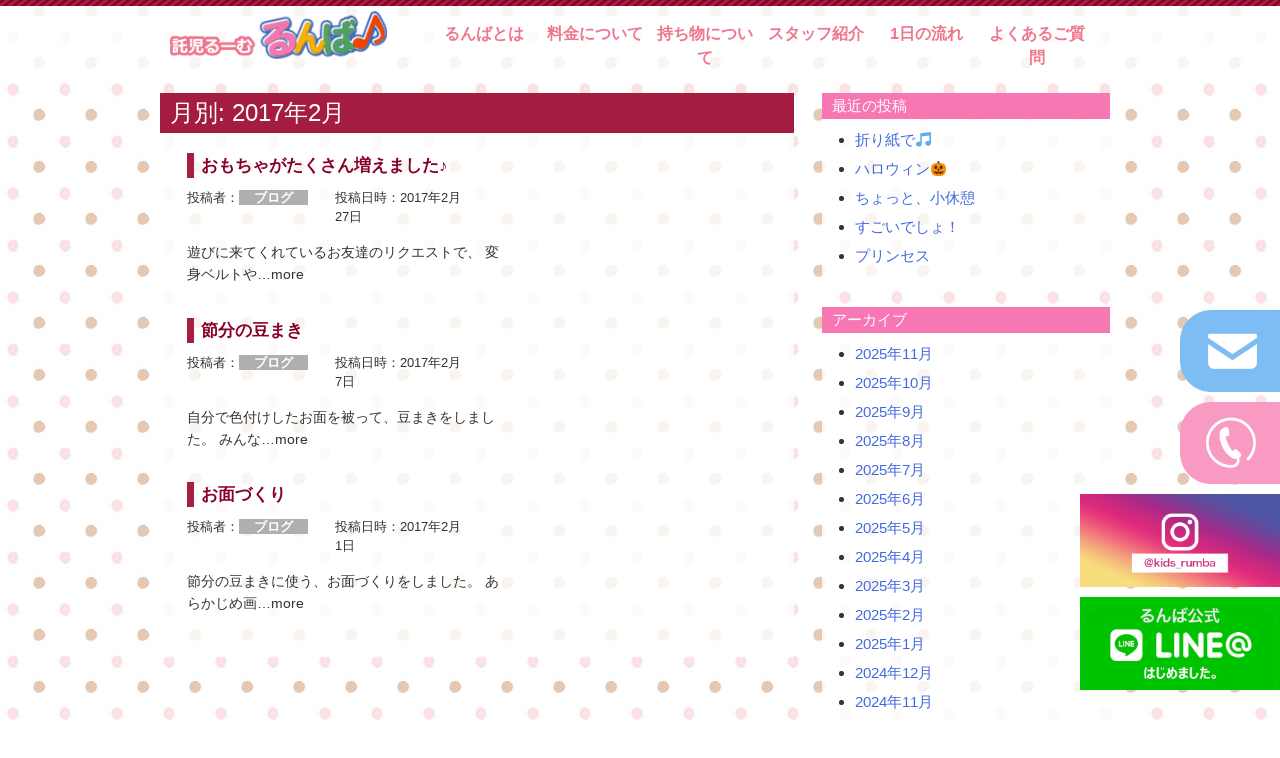

--- FILE ---
content_type: text/html; charset=UTF-8
request_url: https://rumba24h.com/2017/02/
body_size: 5758
content:
<!doctype html>
<html lang="ja">
<head>
	<meta charset="UTF-8">
	<meta name="viewport" content="width=device-width, initial-scale=1">
	<link rel="profile" href="http://gmpg.org/xfn/11">

	<title>月別: 2017年2月 - 名古屋、中区・錦の託児所託児るーむ「るんば」</title>
<meta name="description" content="" />
<link rel="canonical" href="https://rumba24h.com/2017/02/" />
<script type="application/ld+json">{"@context" : "https://schema.org","@type" : "Organization","name" : "\u8a17\u5150\u30eb\u30fc\u30e0 \u308b\u3093\u3070","url" : "https:\/\/rumba24h.com","contactPoint": [{
				"@type": "ContactPoint",
				"telephone": "+81522038580",
				"contactType": "customer support",
				"contactOption": "TollFree"
			}]}</script>
<meta property="og:url" content="https://rumba24h.com/2017/02/" />
<meta property="og:site_name" content="名古屋、中区・錦の託児所託児るーむ「るんば」" />
<meta property="og:locale" content="ja" />
<meta property="og:type" content="object" />
<meta property="og:title" content="月別: 2017年2月 - 名古屋、中区・錦の託児所託児るーむ「るんば」" />
<meta property="og:description" content="遊びに来てくれているお友達のリクエストで、 変身ベルトや...more" />
<link rel='dns-prefetch' href='//s.w.org' />
<link rel="alternate" type="application/rss+xml" title="名古屋、中区・錦の託児所託児るーむ「るんば」 &raquo; フィード" href="https://rumba24h.com/feed/" />
<link rel="alternate" type="application/rss+xml" title="名古屋、中区・錦の託児所託児るーむ「るんば」 &raquo; コメントフィード" href="https://rumba24h.com/comments/feed/" />
		<script type="text/javascript">
			window._wpemojiSettings = {"baseUrl":"https:\/\/s.w.org\/images\/core\/emoji\/11\/72x72\/","ext":".png","svgUrl":"https:\/\/s.w.org\/images\/core\/emoji\/11\/svg\/","svgExt":".svg","source":{"concatemoji":"https:\/\/rumba24h.com\/wp-includes\/js\/wp-emoji-release.min.js?ver=287e4133025935b12bfe12b75e9898e2"}};
			!function(e,a,t){var n,r,o,i=a.createElement("canvas"),p=i.getContext&&i.getContext("2d");function s(e,t){var a=String.fromCharCode;p.clearRect(0,0,i.width,i.height),p.fillText(a.apply(this,e),0,0);e=i.toDataURL();return p.clearRect(0,0,i.width,i.height),p.fillText(a.apply(this,t),0,0),e===i.toDataURL()}function c(e){var t=a.createElement("script");t.src=e,t.defer=t.type="text/javascript",a.getElementsByTagName("head")[0].appendChild(t)}for(o=Array("flag","emoji"),t.supports={everything:!0,everythingExceptFlag:!0},r=0;r<o.length;r++)t.supports[o[r]]=function(e){if(!p||!p.fillText)return!1;switch(p.textBaseline="top",p.font="600 32px Arial",e){case"flag":return s([55356,56826,55356,56819],[55356,56826,8203,55356,56819])?!1:!s([55356,57332,56128,56423,56128,56418,56128,56421,56128,56430,56128,56423,56128,56447],[55356,57332,8203,56128,56423,8203,56128,56418,8203,56128,56421,8203,56128,56430,8203,56128,56423,8203,56128,56447]);case"emoji":return!s([55358,56760,9792,65039],[55358,56760,8203,9792,65039])}return!1}(o[r]),t.supports.everything=t.supports.everything&&t.supports[o[r]],"flag"!==o[r]&&(t.supports.everythingExceptFlag=t.supports.everythingExceptFlag&&t.supports[o[r]]);t.supports.everythingExceptFlag=t.supports.everythingExceptFlag&&!t.supports.flag,t.DOMReady=!1,t.readyCallback=function(){t.DOMReady=!0},t.supports.everything||(n=function(){t.readyCallback()},a.addEventListener?(a.addEventListener("DOMContentLoaded",n,!1),e.addEventListener("load",n,!1)):(e.attachEvent("onload",n),a.attachEvent("onreadystatechange",function(){"complete"===a.readyState&&t.readyCallback()})),(n=t.source||{}).concatemoji?c(n.concatemoji):n.wpemoji&&n.twemoji&&(c(n.twemoji),c(n.wpemoji)))}(window,document,window._wpemojiSettings);
		</script>
		<style type="text/css">
img.wp-smiley,
img.emoji {
	display: inline !important;
	border: none !important;
	box-shadow: none !important;
	height: 1em !important;
	width: 1em !important;
	margin: 0 .07em !important;
	vertical-align: -0.1em !important;
	background: none !important;
	padding: 0 !important;
}
</style>
<link rel='stylesheet' id='responsive-lightbox-swipebox-css'  href='https://rumba24h.com/wp-content/plugins/responsive-lightbox/assets/swipebox/css/swipebox.min.css?ver=1.7.2' type='text/css' media='all' />
<link rel='stylesheet' id='osen-style-css'  href='https://rumba24h.com/wp-content/themes/osen/style.css?ver=287e4133025935b12bfe12b75e9898e2' type='text/css' media='all' />
<script type='text/javascript' src='https://rumba24h.com/wp-includes/js/jquery/jquery.js?ver=1.12.4'></script>
<script type='text/javascript' src='https://rumba24h.com/wp-includes/js/jquery/jquery-migrate.min.js?ver=1.4.1'></script>
<script type='text/javascript' src='https://rumba24h.com/wp-content/plugins/responsive-lightbox/assets/swipebox/js/jquery.swipebox.min.js?ver=1.7.2'></script>
<script type='text/javascript'>
/* <![CDATA[ */
var rlArgs = {"script":"swipebox","selector":"lightbox","customEvents":"","activeGalleries":"1","animation":"1","hideCloseButtonOnMobile":"0","removeBarsOnMobile":"0","hideBars":"1","hideBarsDelay":"5000","videoMaxWidth":"1080","useSVG":"1","loopAtEnd":"1","woocommerce_gallery":"0"};
/* ]]> */
</script>
<script type='text/javascript' src='https://rumba24h.com/wp-content/plugins/responsive-lightbox/js/front.js?ver=1.7.2'></script>
<link rel='https://api.w.org/' href='https://rumba24h.com/wp-json/' />
<link rel="EditURI" type="application/rsd+xml" title="RSD" href="https://rumba24h.com/xmlrpc.php?rsd" />
<link rel="wlwmanifest" type="application/wlwmanifest+xml" href="https://rumba24h.com/wp-includes/wlwmanifest.xml" /> 

  <link rel="stylesheet" href="https://rumba24h.com/wp-content/themes/osen/css/common.css" type="text/css" media="all">
    <!-- Global site tag (gtag.js) - Google Analytics -->
<script async src="https://www.googletagmanager.com/gtag/js?id=UA-66726016-1"></script>
<script>
  window.dataLayer = window.dataLayer || [];
  function gtag(){dataLayer.push(arguments);}
  gtag('js', new Date());

  gtag('config', 'UA-66726016-1');
</script>
<script async src="https://knowledgetags.yextpages.net/embed?key=Tk-3UxnpwmHwuVV5plZJrG_tiO-qTpZ_BTHFuFUaG4GYo23xMb-mhK02SEYj8_Rz&account_id=S00053&entity_id=S00053-001" type="text/javascript"></script>

</head>

<body class="archive date wp-custom-logo hfeed">
<div id="page" class="site">
	<a class="skip-link screen-reader-text" href="#content">Skip to content</a>

	<header id="masthead" class="site-header">
    <div class="header-redline">
      <div class="content960">
      <!-- TODO 日本語・英語切り替え -->
      </div>
    </div>
		<div class="site-branding">
			<div class="content960">
        <div class="inblock-wrap clearfix">
          <div id="header-logo"><a href="https://rumba24h.com/" class="custom-logo-link" rel="home" itemprop="url"><img width="484" height="106" src="https://rumba24h.com/wp-content/uploads/2018/08/cropped-logo.png" class="custom-logo" alt="名古屋、中区・錦の託児所託児るーむ「るんば」" itemprop="logo" srcset="https://rumba24h.com/wp-content/uploads/2018/08/cropped-logo.png 484w, https://rumba24h.com/wp-content/uploads/2018/08/cropped-logo-300x66.png 300w" sizes="(max-width: 484px) 100vw, 484px" /></a></div>
          <button class="menu-toggle" aria-controls="primary-menu" aria-expanded="false"><i class="fa fa-bars"></i><span class="subte">メニュー</span></button>
          <div id="header-menu">
            <nav id="site-navigation" class="main-navigation">
              <div class="menu-menu-1-container"><ul id="primary-menu" class="menu"><li id="menu-item-24" class="menu-item menu-item-type-post_type menu-item-object-page menu-item-24"><a href="https://rumba24h.com/concept/">るんばとは</a></li>
<li id="menu-item-23" class="menu-item menu-item-type-post_type menu-item-object-page menu-item-23"><a href="https://rumba24h.com/price/">料金について</a></li>
<li id="menu-item-1664" class="menu-item menu-item-type-post_type menu-item-object-page menu-item-1664"><a href="https://rumba24h.com/first/">持ち物について</a></li>
<li id="menu-item-22" class="menu-item menu-item-type-post_type menu-item-object-page menu-item-22"><a href="https://rumba24h.com/staff/">スタッフ紹介</a></li>
<li id="menu-item-88" class="menu-item menu-item-type-post_type menu-item-object-page menu-item-88"><a href="https://rumba24h.com/flow/">1日の流れ</a></li>
<li id="menu-item-26" class="menu-item menu-item-type-post_type menu-item-object-page menu-item-26"><a href="https://rumba24h.com/faq/">よくあるご質問</a></li>
</ul></div>            </nav><!-- #site-navigation -->
          </div>
        </div>
      </div>
      
		</div>


	</header><!-- #masthead -->

	<div id="content" class="site-content">

	<div id="primary" class="content-area">
    <!-- 2カラムデザイン -->
    <div class="page-2col inblock-wrap content960">
      <main id="main" class="site-main">
  
        
        <header class="page-header">
          <h1 class="page-title">月別: 2017年2月</h1>        </header><!-- .page-header -->
  
        
<article id="post-1212" class="post-1212 post type-post status-publish format-standard has-post-thumbnail hentry category-blog">
	
    
        <div class="post-content">
      <header class="entry-header">
      <h2 class="entry-title"><a href="https://rumba24h.com/2017/02/27/%e3%81%8a%e3%82%82%e3%81%a1%e3%82%83%e3%81%8c%e3%81%9f%e3%81%8f%e3%81%95%e3%82%93%e5%a2%97%e3%81%88%e3%81%be%e3%81%97%e3%81%9f%e2%99%aa/" rel="bookmark">おもちゃがたくさん増えました♪</a></h2>      <div class="entry-meta">
        <div class="inblock-wrap">
                    <div class="post-category">投稿者：<span class="post-category-value post-category-15">ブログ</span></div>
          <div class="post-date">投稿日時：<span class="post-date-val">2017年2月27日</span></div>
        </div>
      </div><!-- .entry-meta -->
          </header><!-- .entry-header -->
  
    <div class="entry-content content-archive">
      <p>遊びに来てくれているお友達のリクエストで、 変身ベルトや<span class="more">&#8230;more</span></p>
    </div><!-- .entry-content -->
    
    <footer class="entry-footer">
    </footer><!-- .entry-footer -->
  </div>
</article><!-- #post-1212 -->

<article id="post-1207" class="post-1207 post type-post status-publish format-standard has-post-thumbnail hentry category-blog">
	
    
        <div class="post-content">
      <header class="entry-header">
      <h2 class="entry-title"><a href="https://rumba24h.com/2017/02/07/%e7%af%80%e5%88%86%e3%81%ae%e8%b1%86%e3%81%be%e3%81%8d-2/" rel="bookmark">節分の豆まき</a></h2>      <div class="entry-meta">
        <div class="inblock-wrap">
                    <div class="post-category">投稿者：<span class="post-category-value post-category-15">ブログ</span></div>
          <div class="post-date">投稿日時：<span class="post-date-val">2017年2月7日</span></div>
        </div>
      </div><!-- .entry-meta -->
          </header><!-- .entry-header -->
  
    <div class="entry-content content-archive">
      <p>自分で色付けしたお面を被って、豆まきをしました。 みんな<span class="more">&#8230;more</span></p>
    </div><!-- .entry-content -->
    
    <footer class="entry-footer">
    </footer><!-- .entry-footer -->
  </div>
</article><!-- #post-1207 -->

<article id="post-1200" class="post-1200 post type-post status-publish format-standard has-post-thumbnail hentry category-blog">
	
    
        <div class="post-content">
      <header class="entry-header">
      <h2 class="entry-title"><a href="https://rumba24h.com/2017/02/01/%e3%81%8a%e9%9d%a2%e3%81%a5%e3%81%8f%e3%82%8a/" rel="bookmark">お面づくり</a></h2>      <div class="entry-meta">
        <div class="inblock-wrap">
                    <div class="post-category">投稿者：<span class="post-category-value post-category-15">ブログ</span></div>
          <div class="post-date">投稿日時：<span class="post-date-val">2017年2月1日</span></div>
        </div>
      </div><!-- .entry-meta -->
          </header><!-- .entry-header -->
  
    <div class="entry-content content-archive">
      <p>節分の豆まきに使う、お面づくりをしました。 あらかじめ画<span class="more">&#8230;more</span></p>
    </div><!-- .entry-content -->
    
    <footer class="entry-footer">
    </footer><!-- .entry-footer -->
  </div>
</article><!-- #post-1200 -->
  
      </main><!-- #main -->
      
<aside id="secondary" class="widget-area">
			<section id="recent-posts-3" class="widget widget_recent_entries">		<h2 class="widget-title">最近の投稿</h2>		<ul>
											<li>
					<a href="https://rumba24h.com/2025/11/09/%e6%8a%98%e3%82%8a%e7%b4%99%e3%81%a7%f0%9f%8e%b5/">折り紙で&#x1f3b5;</a>
									</li>
											<li>
					<a href="https://rumba24h.com/2025/10/27/%e3%83%8f%e3%83%ad%e3%82%a6%e3%82%a3%e3%83%b3%f0%9f%8e%83/">ハロウィン&#x1f383;</a>
									</li>
											<li>
					<a href="https://rumba24h.com/2025/10/10/%e3%81%a1%e3%82%87%e3%81%a3%e3%81%a8%e3%80%81%e5%b0%8f%e4%bc%91%e6%86%a9/">ちょっと、小休憩</a>
									</li>
											<li>
					<a href="https://rumba24h.com/2025/09/29/__trashed-2/">すごいでしょ！</a>
									</li>
											<li>
					<a href="https://rumba24h.com/2025/09/26/%e3%83%97%e3%83%aa%e3%83%b3%e3%82%bb%e3%82%b9/">プリンセス</a>
									</li>
					</ul>
		</section><section id="archives-2" class="widget widget_archive"><h2 class="widget-title">アーカイブ</h2>		<ul>
			<li><a href='https://rumba24h.com/2025/11/'>2025年11月</a></li>
	<li><a href='https://rumba24h.com/2025/10/'>2025年10月</a></li>
	<li><a href='https://rumba24h.com/2025/09/'>2025年9月</a></li>
	<li><a href='https://rumba24h.com/2025/08/'>2025年8月</a></li>
	<li><a href='https://rumba24h.com/2025/07/'>2025年7月</a></li>
	<li><a href='https://rumba24h.com/2025/06/'>2025年6月</a></li>
	<li><a href='https://rumba24h.com/2025/05/'>2025年5月</a></li>
	<li><a href='https://rumba24h.com/2025/04/'>2025年4月</a></li>
	<li><a href='https://rumba24h.com/2025/03/'>2025年3月</a></li>
	<li><a href='https://rumba24h.com/2025/02/'>2025年2月</a></li>
	<li><a href='https://rumba24h.com/2025/01/'>2025年1月</a></li>
	<li><a href='https://rumba24h.com/2024/12/'>2024年12月</a></li>
	<li><a href='https://rumba24h.com/2024/11/'>2024年11月</a></li>
	<li><a href='https://rumba24h.com/2024/10/'>2024年10月</a></li>
	<li><a href='https://rumba24h.com/2024/09/'>2024年9月</a></li>
	<li><a href='https://rumba24h.com/2024/08/'>2024年8月</a></li>
	<li><a href='https://rumba24h.com/2024/07/'>2024年7月</a></li>
	<li><a href='https://rumba24h.com/2024/06/'>2024年6月</a></li>
	<li><a href='https://rumba24h.com/2024/05/'>2024年5月</a></li>
	<li><a href='https://rumba24h.com/2024/04/'>2024年4月</a></li>
	<li><a href='https://rumba24h.com/2024/03/'>2024年3月</a></li>
	<li><a href='https://rumba24h.com/2024/02/'>2024年2月</a></li>
	<li><a href='https://rumba24h.com/2024/01/'>2024年1月</a></li>
	<li><a href='https://rumba24h.com/2023/12/'>2023年12月</a></li>
	<li><a href='https://rumba24h.com/2023/11/'>2023年11月</a></li>
	<li><a href='https://rumba24h.com/2023/09/'>2023年9月</a></li>
	<li><a href='https://rumba24h.com/2023/08/'>2023年8月</a></li>
	<li><a href='https://rumba24h.com/2023/07/'>2023年7月</a></li>
	<li><a href='https://rumba24h.com/2023/06/'>2023年6月</a></li>
	<li><a href='https://rumba24h.com/2023/05/'>2023年5月</a></li>
	<li><a href='https://rumba24h.com/2023/04/'>2023年4月</a></li>
	<li><a href='https://rumba24h.com/2023/03/'>2023年3月</a></li>
	<li><a href='https://rumba24h.com/2023/02/'>2023年2月</a></li>
	<li><a href='https://rumba24h.com/2022/12/'>2022年12月</a></li>
	<li><a href='https://rumba24h.com/2022/11/'>2022年11月</a></li>
	<li><a href='https://rumba24h.com/2022/10/'>2022年10月</a></li>
	<li><a href='https://rumba24h.com/2022/09/'>2022年9月</a></li>
	<li><a href='https://rumba24h.com/2022/08/'>2022年8月</a></li>
	<li><a href='https://rumba24h.com/2022/07/'>2022年7月</a></li>
	<li><a href='https://rumba24h.com/2022/06/'>2022年6月</a></li>
	<li><a href='https://rumba24h.com/2022/05/'>2022年5月</a></li>
	<li><a href='https://rumba24h.com/2022/04/'>2022年4月</a></li>
	<li><a href='https://rumba24h.com/2022/03/'>2022年3月</a></li>
	<li><a href='https://rumba24h.com/2022/02/'>2022年2月</a></li>
	<li><a href='https://rumba24h.com/2022/01/'>2022年1月</a></li>
	<li><a href='https://rumba24h.com/2021/12/'>2021年12月</a></li>
	<li><a href='https://rumba24h.com/2021/11/'>2021年11月</a></li>
	<li><a href='https://rumba24h.com/2021/10/'>2021年10月</a></li>
	<li><a href='https://rumba24h.com/2021/09/'>2021年9月</a></li>
	<li><a href='https://rumba24h.com/2021/08/'>2021年8月</a></li>
	<li><a href='https://rumba24h.com/2021/07/'>2021年7月</a></li>
	<li><a href='https://rumba24h.com/2021/06/'>2021年6月</a></li>
	<li><a href='https://rumba24h.com/2021/05/'>2021年5月</a></li>
	<li><a href='https://rumba24h.com/2021/04/'>2021年4月</a></li>
	<li><a href='https://rumba24h.com/2021/03/'>2021年3月</a></li>
	<li><a href='https://rumba24h.com/2021/02/'>2021年2月</a></li>
	<li><a href='https://rumba24h.com/2021/01/'>2021年1月</a></li>
	<li><a href='https://rumba24h.com/2020/12/'>2020年12月</a></li>
	<li><a href='https://rumba24h.com/2020/11/'>2020年11月</a></li>
	<li><a href='https://rumba24h.com/2020/10/'>2020年10月</a></li>
	<li><a href='https://rumba24h.com/2020/09/'>2020年9月</a></li>
	<li><a href='https://rumba24h.com/2020/08/'>2020年8月</a></li>
	<li><a href='https://rumba24h.com/2020/07/'>2020年7月</a></li>
	<li><a href='https://rumba24h.com/2020/06/'>2020年6月</a></li>
	<li><a href='https://rumba24h.com/2020/05/'>2020年5月</a></li>
	<li><a href='https://rumba24h.com/2020/04/'>2020年4月</a></li>
	<li><a href='https://rumba24h.com/2020/03/'>2020年3月</a></li>
	<li><a href='https://rumba24h.com/2020/02/'>2020年2月</a></li>
	<li><a href='https://rumba24h.com/2020/01/'>2020年1月</a></li>
	<li><a href='https://rumba24h.com/2019/12/'>2019年12月</a></li>
	<li><a href='https://rumba24h.com/2019/09/'>2019年9月</a></li>
	<li><a href='https://rumba24h.com/2019/08/'>2019年8月</a></li>
	<li><a href='https://rumba24h.com/2019/06/'>2019年6月</a></li>
	<li><a href='https://rumba24h.com/2019/05/'>2019年5月</a></li>
	<li><a href='https://rumba24h.com/2019/04/'>2019年4月</a></li>
	<li><a href='https://rumba24h.com/2019/03/'>2019年3月</a></li>
	<li><a href='https://rumba24h.com/2019/02/'>2019年2月</a></li>
	<li><a href='https://rumba24h.com/2019/01/'>2019年1月</a></li>
	<li><a href='https://rumba24h.com/2018/12/'>2018年12月</a></li>
	<li><a href='https://rumba24h.com/2018/10/'>2018年10月</a></li>
	<li><a href='https://rumba24h.com/2018/09/'>2018年9月</a></li>
	<li><a href='https://rumba24h.com/2018/08/'>2018年8月</a></li>
	<li><a href='https://rumba24h.com/2018/07/'>2018年7月</a></li>
	<li><a href='https://rumba24h.com/2018/06/'>2018年6月</a></li>
	<li><a href='https://rumba24h.com/2018/05/'>2018年5月</a></li>
	<li><a href='https://rumba24h.com/2018/04/'>2018年4月</a></li>
	<li><a href='https://rumba24h.com/2018/02/'>2018年2月</a></li>
	<li><a href='https://rumba24h.com/2018/01/'>2018年1月</a></li>
	<li><a href='https://rumba24h.com/2017/12/'>2017年12月</a></li>
	<li><a href='https://rumba24h.com/2017/11/'>2017年11月</a></li>
	<li><a href='https://rumba24h.com/2017/10/'>2017年10月</a></li>
	<li><a href='https://rumba24h.com/2017/09/'>2017年9月</a></li>
	<li><a href='https://rumba24h.com/2017/08/'>2017年8月</a></li>
	<li><a href='https://rumba24h.com/2017/07/'>2017年7月</a></li>
	<li><a href='https://rumba24h.com/2017/06/'>2017年6月</a></li>
	<li><a href='https://rumba24h.com/2017/05/'>2017年5月</a></li>
	<li><a href='https://rumba24h.com/2017/04/'>2017年4月</a></li>
	<li><a href='https://rumba24h.com/2017/03/'>2017年3月</a></li>
	<li><a href='https://rumba24h.com/2017/02/'>2017年2月</a></li>
	<li><a href='https://rumba24h.com/2017/01/'>2017年1月</a></li>
	<li><a href='https://rumba24h.com/2016/12/'>2016年12月</a></li>
	<li><a href='https://rumba24h.com/2016/11/'>2016年11月</a></li>
	<li><a href='https://rumba24h.com/2016/10/'>2016年10月</a></li>
	<li><a href='https://rumba24h.com/2016/09/'>2016年9月</a></li>
	<li><a href='https://rumba24h.com/2016/08/'>2016年8月</a></li>
	<li><a href='https://rumba24h.com/2016/07/'>2016年7月</a></li>
	<li><a href='https://rumba24h.com/2016/06/'>2016年6月</a></li>
	<li><a href='https://rumba24h.com/2016/05/'>2016年5月</a></li>
	<li><a href='https://rumba24h.com/2016/04/'>2016年4月</a></li>
	<li><a href='https://rumba24h.com/2016/03/'>2016年3月</a></li>
	<li><a href='https://rumba24h.com/2016/02/'>2016年2月</a></li>
	<li><a href='https://rumba24h.com/2016/01/'>2016年1月</a></li>
	<li><a href='https://rumba24h.com/2015/12/'>2015年12月</a></li>
	<li><a href='https://rumba24h.com/2015/10/'>2015年10月</a></li>
	<li><a href='https://rumba24h.com/2015/09/'>2015年9月</a></li>
	<li><a href='https://rumba24h.com/2015/08/'>2015年8月</a></li>
	<li><a href='https://rumba24h.com/2015/07/'>2015年7月</a></li>
	<li><a href='https://rumba24h.com/2015/06/'>2015年6月</a></li>
		</ul>
		</section><section id="categories-2" class="widget widget_categories"><h2 class="widget-title">カテゴリー</h2>		<ul>
	<li class="cat-item cat-item-4"><a href="https://rumba24h.com/category/infomation/" >お知らせ</a>
</li>
	<li class="cat-item cat-item-5"><a href="https://rumba24h.com/category/etc/" >その他</a>
</li>
	<li class="cat-item cat-item-15"><a href="https://rumba24h.com/category/blog/" >ブログ</a>
</li>
		</ul>
</section></aside><!-- #secondary -->
    </div>
	</div><!-- #primary -->

      <!--<div class="banner-area" >
	    <a class="" href="https://rumba24h.com/recruit"><img src="https://rumba24h.com/wp-content/themes/osen/images/banner/recruit_banner.png" alt="スタッフ募集"></a>
	  </div>-->
	</div><!-- #content -->

	<footer id="colophon" class="site-footer">
		<div class="site-info">
			<a href="https://rumba24h.com">Copyright &copy; 2018 託児るーむ　るんば</a>

		</div><!-- .site-info -->
	</footer><!-- #colophon -->
	<div class="contact-btn-area" >
	  <div class="contact-btn-mail" >
	    <a class="" href="https://rumba24h.com/contact"><img src="https://rumba24h.com/wp-content/themes/osen/images/common/fixmail_btn.png" alt="メールで問合せ"></a>
	  </div>
	  <div class="contact-btn-tel" >
	    <a class="" href="tel:052-203-8580"><img src="https://rumba24h.com/wp-content/themes/osen/images/common/fixtel_btn.png" alt="電話で問合せ"></a>
	  </div>
    <div class="contact-btn-insta" >
	    <a class="" href="https://www.instagram.com/rumba__kids.24h?igsh=bXoybnJtZDF2Zzdj" target="_blank"><img src="https://rumba24h.com/wp-content/themes/osen/images/common/instagram.png" alt="Instagram"></a>
	  </div>
    <div class="contact-btn-line" >
	    <a class="" href="https://line.me/R/ti/p/%40477jblkh" target="_blank"><img src="https://rumba24h.com/wp-content/themes/osen/images/common/line.png" alt="LINEあっと"></a>
	  </div>
	</div>
</div><!-- #page -->
<script type="text/javascript" src="https://rumba24h.com/wp-includes/js/jquery/jquery.js?ver=1.12.4"></script>
<script type='text/javascript' src='https://rumba24h.com/wp-content/themes/osen/js/navigation.js?ver=20151215'></script>
<script type='text/javascript' src='https://rumba24h.com/wp-content/themes/osen/js/skip-link-focus-fix.js?ver=20151215'></script>
<script type='text/javascript' src='https://rumba24h.com/wp-includes/js/wp-embed.min.js?ver=287e4133025935b12bfe12b75e9898e2'></script>
<script type="text/javascript" src="https://rumba24h.com/wp-content/themes/osen/js/rotate.js"></script>
<script type="text/javascript" src="https://rumba24h.com/wp-content/themes/osen/js/common.js"></script>
</body>
</html>


--- FILE ---
content_type: text/css
request_url: https://rumba24h.com/wp-content/themes/osen/css/common.css
body_size: 8597
content:
/* ======================================================= *

   共通部分

 * ======================================================= */
* {
  margin: 0;
  padding: 0;
  -webkit-box-sizing: border-box;
  -moz-box-sizing: border-box;
  -ms-box-sizing: border-box;
  -o-box-sizing: border-box;
  box-sizing: border-box;
  font: inherit;
  font-family: inherit;
  font-size: 100%;
  font-style: inherit;
  font-weight: inherit;
  text-decoration: none;
  vertical-align: baseline;
}
a {
  outline: none !important;
}
html {
  font-size: 10px;
}
body {
  margin: 0;
  /* font-family:"游ゴシック" , "Yu Gothic" , "游ゴシック体" , "YuGothic M" , "ヒラギノ角ゴ Pro W3" , "Hiragino Kaku Gothic Pro" ,"HiraKakuProN-W3", "Meiryo UI" , "メイリオ" , Meiryo , "ＭＳ Ｐゴシック" , "MS PGothic" , sans-serif; */
   font-family: "Meiryo UI", "メイリオ", Meiryo, "ヒラギノ角ゴ Pro W3", "Hiragino Kaku Gothic Pro", "ＭＳ Ｐゴシック", "MS PGothic", "游ゴシック", "Yu Gothic", sans-serif; 
/* font-family:"Lato", Avenir, Verdana, "游ゴシック", YuGothic, "Helvetica Neue", Helvetica, Arial, sans-serif, "ヒラギノ角ゴ ProN W3", "Hiragino Kaku Gothic ProN", "メイリオ", Meiryo, sans-serif; */
  font-size: 15px;
  font-size: 1.5rem;
  position: relative;
  background-color: #FFF;
  color: #333333;
  /*スマホの回転による文字サイズの自動調節を防止する */
  -webkit-text-size-adjust: 100%;
  -moz-text-size-adjust: 100%;
  -ms-text-size-adjust: 100%;
  -o-text-size-adjust: 100%;
  text-size-adjust: 100%;
  /* アンチエイリアス */
  -webkit-font-smoothing: antialiased;
  font-smoothing: antialiased;
  -moz-osx-font-smoothing: grayscale;
}
p{
  line-height: 1.6;
}
.min {
  font-family: "Times New Roman", "游明朝", "Yu Mincho", "游明朝体", "YuMincho", "ヒラギノ明朝 Pro W3", "Hiragino Mincho Pro", "HiraMinProN-W3", "HGS明朝E", "ＭＳ Ｐ明朝", "MS PMincho", serif;
}
.clearfix:after {
  content: " ";
  display: block;
  clear: both;
}
.inblock-wrap {
  width: 100%;
  position: relative;
  font-size: 0;
}
.inblock-wrap2 {
  width: 70%;
  position: relative;
  font-size: 0;
  display:inline-block;
}
.inblock-wrap > * {
  display: inline-block;
  vertical-align: top;
  font-size: 1.5rem;
  position: relative;
  width: 40%;
}
.pic img {
  width: 100%;
}
.text-pic img {
  width: 100%;
}
img {
  vertical-align: top;
}
/* ======================================================= *

   共通部分（コンテンツ幅）

 * ======================================================= */
div#page {
  background: url('../images/common/bg2.jpg') repeat;
}
.content960 {
  width: 960px;
  margin: 0 auto;
  position: relative;
}
.content620 {
  width: 620px;
  margin: 0 auto;
  position: relative;
}
.content860 {
  width: 860px;
  margin: 0 auto;
  position: relative;
}


/* ======================================================= *

   共通部分（ヘッダ）

 * ======================================================= */
div#header-logo img {
    max-width: 217px;
}
header#masthead {
  position: fixed;
  width: 100%;
  z-index: 10;
}
header#masthead div.header-redline {
  background: url('../images/common/header-redline.png') repeat-x;
  height: 6px;
}
div.site-branding {
  background: rgba(255,255,255,0.8);
}
div.site-branding div#header-logo {
  padding: 5px 10px;
  width: 28%;
}
div#header-menu {
    width: 72%;
}
div.site-branding ul#primary-menu li a {
  padding: 3px 5px 8px 5px;
  font-size:1.6rem;
}
div.site-branding ul#primary-menu li a:hover {
  background: #ffffff;
}
.qt_select {
    position: absolute;
    right: -85px;
    top: 11px;
}
select#qtranxs_select_qtranslate-chooser {
    font-size: 13px;
    background: #b14b65;
    color: #fff;
}
@media only screen and (max-width: 978px) {
	/*
  .qt_select {
	    position: absolute;
	    right: -80px;
	    top: 0 ;
	    display: none ;
	}
  */
  .qt_select {
    position: relative;
    right: 0;
    float: right;
    margin-bottom: 15px;
    margin-right: 10px;
    display: none;
  }
	
}
/*
@media only screen and (max-width: 978px) {
	.qt_select {
	    position: absolute;
	    right: -80px;
	    top: 0 :;
	}
}
@media only screen and (max-width: 850px) {
	.qt_select {
	    position: absolute;
	    right: 20px;
	    top: 0 :;
	}
	div#header-menu {
	    padding-top: 50px;
	}
}
*/
@media only screen and (max-width: 767px) {
	div#header-logo img {
	    max-width: 170px;
	}
}
/* ======================================================= *

   トップページ

 * ======================================================= */

.grad-mesh {
/*
  background-color: transparent;
  -webkit-background-size: 2px 2px;
  -moz-background-size: 2px 2px;
  background-size: 2px 2px;
  background-position: 0 0, 1px 1px;
  background-image: -webkit-linear-gradient(45deg, #000000 25%, #000000 25%, transparent 25%, transparent 75%, #000000 75%, #000000 75%), -webkit-linear-gradient(-135deg, #000000 25%, #000000 25%, transparent 25%, transparent 75%, #000000 75%, #000000 75%);
  background-image: -moz-linear-gradient(45deg, #000000 25%, #000000 25%, transparent 25%, transparent 75%, #000000 75%, #000000 75%), -moz-linear-gradient(-135deg, #000000 25%, #000000 25%, transparent 25%, transparent 75%, #000000 75%, #000000 75%);
  background-image: -ms-linear-gradient(45deg, #000000 25%, #000000 25%, transparent 25%, transparent 75%, #000000 75%, #000000 75%), -ms-linear-gradient(-135deg, #000000 25%, #000000 25%, transparent 25%, transparent 75%, #000000 75%, #000000 75%);
  background-image: -o-linear-gradient(45deg, #000000 25%, #000000 25%, transparent 25%, transparent 75%, #000000 75%, #000000 75%), -o-linear-gradient(-135deg, #000000 25%, #000000 25%, transparent 25%, transparent 75%, #000000 75%, #000000 75%);
  background-image: linear-gradient(45deg, #000000 25%, #000000 25%, transparent 25%, transparent 75%, #000000 75%, #000000 75%), linear-gradient(-135deg, #000000 25%, #000000 25%, transparent 25%, transparent 75%, #000000 75%, #000000 75%);
*/
}
section#top-movie {
  max-height: 100vh;
  overflow: hidden;
  position: relative;
  background: black;
      z-index: 2;
}
div#top-movie-overlay {
  width: 100%;
  height: 100vh;
  position: absolute;
  z-index: 2;
}
div#movie-box video {
  width: 100%;
  z-index: 1;
  position: relative;
  vertical-align: top;
}
div#movie-box-layer {
    position: absolute;
    width: 100%;
    max-width: initial;
}
h1#top-movie-text1 {
  width: 90%;
  max-width: 520px;
  margin-top: calc( 20vw + 20px);
  margin-left: auto;
  margin-right: auto;
}
div#top-movie-btn {
    width: 200px;
    margin-left: auto;
    margin-right: auto;
    margin-top: 50px;
    text-align: center;
    background: #ffffff;
    border-radius: 24px;
    padding: 6px;
}
a.smoscr {
    font-size: 20px;
    color: #f777b3;
    font-weight: bold;
}
@media only screen and (max-width: 1079px) {
h1#top-movie-text1 {
  max-width: 400px;
  margin-top: calc( 10vw + 25px);
  margin-bottom: 0;
}
div#top-movie-btn {
  width: 200px;
  margin-top: 15px;
}
}
div#top-bloglist {
  text-align: center;
  margin-top: -30px;
  z-index: 3;
  position: relative;
}
div#top-bloglist div.element {
  width: 24%;
  margin-right: 1%;
  margin-bottom: 10px;
  text-align: left;
  background: white;
}
div#top-bloglist div.element:nth-child( 4n ) {
  margin-right: 0;
}
div#top-bloglist div.element div.blog-thumbnail {
  max-width: 115px;
  width: 53%;
  margin-right: 2%;
  overflow: hidden;
}
div#top-bloglist div.element div.blog-thumbnail div.bg-thumbnail {
  background-size: cover;
  height: 115px;
  border: 7px solid rgba(255,255,255,0.7);
}
div#top-bloglist div.element div.blog-thumbnail div.bg-thumbnail {
  -webkit-transition: all 0.5s;
  -moz-transition: all 0.5s;
  -o-transition: all 0.5s;
  transition: all 0.5s;
  -webkit-backface-visibility: hidden;
}
div#top-bloglist div.element div.blog-thumbnail div.bg-thumbnail:hover {
  -webkit-transform: scale(1.1);
  -moz-transform: scale(1.1);
  -o-transform: scale(1.1);
  -ms-transform: scale(1.1);
  transform: scale(1.1);
}
div#top-bloglist div.element div.blog-info {
  width: 44%;
  padding: 6px 4px 4px 4px;
}
div#top-bloglist div.element p.blog-dt {
  font-size: 1.4rem;
  color: gray;
  margin-bottom: 4px;
  font-weight: bold;
}
div#top-bloglist div.element h2.blog-title {
  font-size: 1.5rem;
  font-weight: bold;
  line-height: 1.4;
  margin-bottom: 5px;
  height: 20px;
  overflow: hidden;
  display: block;
  width: 100%;
  padding:0 2%;
}
div#top-bloglist div.element p.blog-honbun {
  margin-bottom: 0;
  font-size: 1.3rem;
  line-height: 1.4;
  display: block;
  width: 100%;
  padding:0 2%;
}
div#top-bloglist div.element p.blog-honbun span.more {
  float: right;
}
div#top-bloglist div.element a {
  color: #333333;
}
div#top-bloglist div.element div.blog-info a {
  color: #333333;
}
section#top-blogarea {
  padding-bottom: 25px;
}
div#top-bloglist div.element div.blog-category {
    position: absolute;
    z-index: 6;
    color: white;
    min-width: 60px;
    font-size: 1.4rem;
    border-radius: 0 0 10px 10px;
    background: #75ccff;
    text-align: center;
    top: 0;
    padding: 2px 0;
    left: 3px;
}
div.blog-category-3 {
  background: #6af2bb  !important;
}
div.blog-category-4 {
  background: #ffa735 !important;
}
div#para01, div#para03 {
  position: absolute;
  left: 0;
  z-index: 0;
}
div#para02, div#para04 {
  position: absolute;
  right: 0;
  z-index: 0;
}
section#top-about {
  margin-bottom: 40px;
  position: relative;
}
div.bg-white-opacity80 {
  background: rgba(255,255,255,0.8);
  z-index: 1;
  position: relative;
  padding: 10px 20px 15px 20px;
}
section#top-about h1#top-box-title-about {
  width: 100%;
  max-width: 520px;
  margin: 0 auto;
  color: #f777b3;
    font-weight: bold;
}
h1#top-box-title-about {
    text-align: center;
    padding: 20px 0;
}
h1#top-box-title-about img {
    max-width: 300px;
}

@media only screen and (max-width: 767px) {
	section#top-about h1#top-box-title-about {
	    font-size: 1.4em ;
	}
}
section#top-about div.top-box-pic {
  margin-top: 15px;
  margin-bottom: 20px;
  margin-left: auto;
  margin-right: auto;
  width: 100%;
  max-width: 520px;
}
section#top-about div.top-box-pic2 {
  margin:0 auto;
  max-width: 400px;
}

section#top-about p.top-box-text {
  margin-left: auto;
  margin-right: auto;
  width: 100%;
  max-width: 520px;
  font-size: 1.6rem;
  margin-bottom: 20px;
      text-align: left;
}
section#top-story h1#top-box-title-story {
  width: 100%;
  max-width: 520px;
  margin: 0 auto;
}
div#top-story-list {
  text-align: center;
  margin-top: 30px;
}
div#top-story-list > div.element {
  max-width: 240px;
  width: 31%;
  margin-right: 3%;
  padding: 5px;
  text-align: left;
}
div#top-story-list > div.element:last-child {
  margin-right: 0;
}
div#top-story-list > div.element div.round-pic {
  width: 100%;
  max-width: 230px;
  margin: 0 auto 13px auto;
}
div#top-story-list > div.element h2 {
  width: 100%;
  max-width: 230px;
  margin: 0 auto 13px auto;
}
section#top-story p.top-box-text {
  margin-left: auto;
  margin-right: auto;
  width: 100%;
  max-width: 230px;
  font-size: 1.3rem;
      margin-bottom: 0;
}
section#top-story {
  margin-bottom: 30px;
}
section#top-gallery h1#top-box-title-gallery {
  width: 100%;
  max-width: 520px;
  margin: 0 auto 30px auto;
  text-align: center;
    font-weight: bold;
    color: #f777b3;
}
section#top-story > div.content960, section#top-gallery > div.content960 {
  position: relative;
  z-index: 1;
}
section#top-gallery {
  margin-bottom: 35px;
}
div#top-access-building {
  width: 30%;
  max-width: 268px;
  margin-right: 5%;
}
div#top-access-info {
  width: 50%;
  padding: 20px;
  position: relative;
}
div#top-access-info h1 {
  margin-top: 30px;
  margin-bottom: 15px;
  max-width: 180px;
  width: 100%;
}
div#top-access-info p.phone {
  margin-bottom: 20px;
  max-width: 350px;
  width: 100%;
}
div#top-access-info p.address {
  font-size: 1.6rem;
  margin-bottom: 20px;
}
div#top-access-info p.address.text-phone {
    font-size: 1.6rem;
    margin-bottom: 10px;
	font-weight: bold;
}
div#top-access-info p.address.text-phone a {
    color:#f67bb4;
	font-size: 1.8rem;
}
p.address.text-phone2 {
    font-size: 1.6rem;
    margin-bottom: 20px;
	font-weight: bold;
	text-align: center;
}
p.address.text-phone2 a {
    color:#f67bb4;
	font-size: 1.8rem;
}
div#top-access-info p.card {
  max-width: 340px;
  width: 100%;
}
div#top-access-map {
  margin-top: 50px;
}
div#primary {
  padding-bottom: 50px;
  min-height: 100vh;
}
footer#colophon {
  background: #f675b1;
}
div.site-info {
  text-align: center;
}
div.site-info a {
  color: white;
  font-size: 1.3rem;
  padding: 10px 0;
  display: block;
}
div.top-about-menubtn {
  width: 256px;
  position: absolute;
  z-index: 5;
}
div#top-about-menubtn1 {
    top: 60px;
    left: -60px;
}
div#top-about-menubtn2 {
    top: 60px;
    right: -60px;
}
div#top-about-menubtn3 {
    bottom: 160px;
    left: -60px;
}
div#top-about-menubtn4 {
    bottom: 160px;
    right: -60px;
}
@media only screen and (max-width: 1200px) {
  div.top-about-menubtn {
      width: 210px;
  }
div#top-about-menubtn1 {
    top: 60px;
    left: 0;
}
div#top-about-menubtn2 {
    top: 60px;
    right: 0;
}
div#top-about-menubtn3 {
    bottom: 160px;
    left: 0;
}
div#top-about-menubtn4 {
    bottom: 160px;
    right: 0;
}
}


div.top-about-menubtn a img {
    -moz-transition: -moz-transform 0.5s linear;
    -webkit-transition: -webkit-transform 0.5s linear;
    -o-transition: -o-transform 0.5s linear;
    -ms-transition: -ms-transform 0.5s linear;
    transition: transform 0.5s linear;
}
div.top-about-menubtn a:hover img {
    -webkit-transform: scale(1.05);
    -moz-transform: scale(1.05);
    -o-transform: scale(1.05);
    -ms-transform: scale(1.05);
    transform: scale(1.05);
}
.main-navigation li {
    float: left;
    position: relative;
    width: 16%;
    padding-top: 13px;
    text-align: center;
}
.main-navigation li a {
    color: #ee768d;
    font-weight: 600;
}
@media screen and (min-width: 980px) {
  .menu-toggle {
      display: none;
  }
  .main-navigation ul {
    display: block;
  }
}
@media only screen and (max-width: 979px) {
  .content960, .content620, .content860 {
    width: 100%;
  }
  div[id^=para0] {
    display: none;
  }
div#top-access-building {
    padding-left: 15px;
}
div#top-access-info h1 {
    margin-top: 0;
}
div.top-about-menubtn {
  width:21%;
  margin-right:2.5%;
  display:inline-block;
  position:relative;
  top:0 !important;
  bottom: 0 !important;
    margin-bottom: 15px;
}
div.top-about-menubtn:last-child {
  margin-right:0; 
}

section#top-about > div.content960 {
    text-align: center;
}
  .menu-toggle {
      display: block !important;
  }
  .main-navigation ul {
    display: none;
  }
  
  div#top-bloglist div.element {
    width: 48%;
    margin-right: 3%;
    margin-bottom: 10px;
  }
  div#top-bloglist div.element:nth-child( 2n ) {
    margin-right: 0; 
  }
  div#top-bloglist {
      margin-top: 0;
  }
  section#top-blogarea {
      padding-bottom: 15px;
      padding-top: 15px;
  }
div#top-access-info p.address {
    font-size: 1.5rem;
    margin-bottom: 20px;
}
div#top-access-info p.address.text-phone {
    font-size: 1.5rem;
    margin-bottom: 10px;
	font-weight: bold;
}
div#top-access-info p.address.text-phone a {
    color:#f67bb4;
	font-size: 1.7rem;
}
p.address.text-phone2 {
    font-size: 1.5rem;
    margin-bottom: 20px;
	font-weight: bold;
	text-align: center;
}
p.address.text-phone2 a {
    color:#f67bb4;
	font-size: 1.7rem;
}
h1#top-movie-text1 {
    max-width: 360px;
    margin-top: calc( 8vw + 40px);
    margin-bottom: 0;
}
div#top-movie-btn {
    width: 200px;
    margin-top: 15px;
}
div#top-access-info {
    width: 50%;
    padding: 10px;
}
@media only screen and (max-width: 767px) {
	div#top-access-info {
	    width: 80%;
	    padding: 10px;
	}
}
@media only screen and (max-width: 331px) {
	div#top-access-info p.address.text-phone {
    font-size: 1.3rem;
	}
	div#top-access-info p.address.text-phone a {
	font-size: 1.5rem;
	}
	p.address.text-phone2 {
    font-size: 1.3rem;
	}
	p.address.text-phone2 a {
	font-size: 1.5rem;
	}
}
div#header-menu {
}
button.menu-toggle {
    background: transparent;
    border: none;
    color: #ee758d;
    padding: 0;
    width: 60px;
    margin-top: 8px;
    outline:none;
    float: right;
}
button.menu-toggle i {
    font-size: 3.0rem;
}
button.menu-toggle span.subte {
    display: block;
    font-size: 1.1rem;
    font-weight: bold;
}
.main-navigation li {
    float: left;
    position: relative;
    width: 20%;
    padding-top: 10px;
    text-align: center;
}
}
@media only screen and (max-width: 767px) {
div#header-menu {
    width: 100%;
}
.main-navigation li {
    width: 100%;
}
div#movie-box {
    padding-top: 64px;
}
  h1#top-movie-text1 {
    width: 60%;
    margin-top: 155px;
    margin-bottom: 0;
  }
div#top-movie-btn {
    width: 200px;
    margin-top: 20px;
}
div#top-access-info p.address {
    font-size: 1.3rem;
}
div#top-bloglist div.element div.blog-thumbnail {
    max-width: none;
    width: 100%;
    margin-right: 0;
    overflow: hidden;
}
div#top-bloglist div.element div.blog-info {
    width: 100%;
    padding: 6px 6px 12px 6px;
}
section#top-about {
    margin-bottom: 20px;
}
div#top-story-list {
   margin-top: 10px;
}
div#top-story-list > div.element div.round-pic,
div#top-story-list > div.element h2 {
  margin-bottom:8px; 
}
section#top-story {
    margin-bottom: 10px;
}
section#top-gallery h1#top-box-title-gallery {
    margin-bottom: 15px;
}
div#top-access-map {
    margin-top: 15px;
}
div#top-access-info h1 {
  margin-bottom:10px; 
  line-height:1;
}
div#top-access-info p.phone {
  margin-bottom:10px; 
}

div#primary {
    padding-bottom: 30px;
}
}

/* ======================================================= *

   シングルページ（投稿）

 * ======================================================= */
body:not(.home):not(.page) div#primary{
    padding-top: 78px;
}
div.page-2col > main#main {
    width: 66%;
    margin-right: 3%;
    background: rgba(255,255,255,0.8);
        margin-top: 15px;
            padding-bottom: 10px;
}
div.page-2col > aside#secondary {
    width: 30%;
        margin-top: 15px;
}
div.page-2col > main#main h1.entry-title,
div.page-2col > main#main h2.entry-title {
    font-size: 2.4rem;
    font-weight: bold;
    margin: 5px 0 20px 0;
    border-left: 10px solid #a61e41;
    padding-left: 10px;
    color: #8a022a;
}

div.page-2col > main#main h2.entry-title a {
    color: #880028;
}

div.page-2col > main#main div.post-content,
nav.navigation.post-navigation,
div#comments {
    padding: 0 12px;
}

article.post div.post-thumbnail {
    margin-bottom: 15px;
}
div.page-2col > main#main div.entry-meta {
    margin-bottom: 30px;
}
div.page-2col > main#main div.entry-meta div.post-category {
    margin-right: 20px;
    font-size:1.3rem
}
div.page-2col > main#main div.entry-meta div.post-category span.post-category-value {
    background: #afafaf;
    color: white;
    padding: 0 15px;
    font-weight: bold;
}
span.post-category-3 {
  background: #a61e41 !important;
}
span.post-category-4 {
  background: #e4921d !important;
}
div.page-2col > main#main div.entry-meta div.post-date {
      font-size:1.3rem
}

nav.post-navigation .nav-next,
nav.post-navigation .nav-previous {
    font-size: 1.3rem;
    text-align: left !important;
    max-width: 240px;
    width: 45%;
}
nav.post-navigation .nav-next {
    border-radius: 0 10px 10px 0;
}
nav.post-navigation .nav-previous {
    border-radius: 10px 0 0 10px;
}
nav.post-navigation .nav-next a,
nav.post-navigation .nav-previous a {
    padding: 5px 10px;
    display: block;
}
nav.post-navigation .nav-previous a:before {
    content: "\f104";
    font-size: 2.4rem;
    font-family: 'FontAwesome';
    display: inline-block;
    margin-right: 10px;
    float:left;
}
nav.post-navigation .nav-next a:before {
    content: "\f105";
    font-size: 2.4rem;
    font-family: 'FontAwesome';
    display: inline-block;
    margin-left: 10px;
    float: right;
}
section.widget {
    background: rgba(255,255,255,0.8);
}
section.widget >  ul {
    padding: 10px;
    margin-left: 1.5em;
}
section.widget > ul > li {
    margin-bottom: 7px;
}


h2.widget-title {
    background: #f777b3;
    color: white;
    padding: 2px 10px;
}

body.archive h1.page-title {
    background: #a41c3f;
    color: white;
    padding: 2px 10px;
    font-size: 2.4rem;
    margin: 0 0 20px 0;
}

body.archive article.post {
    width: 100%;
    padding: 0 15px;
}
body.archive article.post div.post-thumbnail {
    width: 40%;
    display: inline-block;
    vertical-align: top;
}
body.archive article.post div.post-content {
    display: inline-block;
    width: 57%;
    vertical-align: top;
}
body.archive div.page-2col > main#main h2.entry-title {
  font-size: 1.7rem;
  margin: 0 0 10px 0;
  border-left: 7px solid #a61e41;
  padding-left: 7px;
}
body.archive div.page-2col > main#main div.entry-meta {
    margin-bottom: 15px;
}
body.archive div.page-2col > main#main div.entry-content {
    margin-top: 0;
}
body.archive div.content-archive p {
    margin-bottom: 10px;
    font-size: 1.4rem;
}

/* ======================================================= *

  おせん

 * ======================================================= */
body.page-id-9 div#page {
    background: url(../images/concept/bg.png) top left repeat;
}


body.page div#movie-box img {
    width: 100%;
    height: auto;
}
h1#page-logo-osen {
    width: 25%;
    max-width: 236px;
    margin-top: calc( 15vw + 20px);
    margin-left: auto;
    margin-right: auto;
}
section#page-about {
    padding-top: 50px;
    position: relative;
    overflow: hidden;
}

section#page-about div.content860 {
    padding: 10px 30px;
}
section#page-about h2.top-box-title {
    width: 100%;
    /* max-width: 395px; */
    margin: 30px auto;
}
section#page-about h2#top-box-title1 {
    max-width: 605px;
}
div.page-about-text1,div.page-about-text2,page-about-text3 {
    font-size: 1.6rem;
    line-height: 1.8;
}
div.page-about-text1 {
    width: 52%;
    margin-right: 1%;
    margin-bottom: 30px;
}
div.page-about-pic1 {
    width: 45%;
        text-align: right;
    float: right;
}
div.page-about-pic1 img {
    max-width: 358px;
}

div.page-about-pic2 {
    width: 50%;
    text-align: left;
    float: none;
}
div.page-about-pic2 img {
    max-width: 358px;
}
div.page-about-text2 {
    width: 45%;
    margin-left: 4.5%;
}


section#page-about h2#top-box-title2 {
    max-width: 605px;
    margin-top: 50px;
}
p.page-about-text2 {
    text-align: center;
    margin: 20px 0 10px;
    background: #ee768d;
    padding: 5px;
    font-size: 20px;
    color: #fff;
    font-weight: bold;
}
p.page-about-text3 {
    text-align: center;
    margin: 20px 0 10px;
    background: #777;
    padding: 5px;
    font-size: 2.2rem;
    color: #fff;
    font-weight: bold;
}
p.pink-link a{font-weight: bold; color:#ee768d; font-size: 1.7rem;}
p.pink-link a:hover{font-weight: bold; color:#d62678;}

div#page-about-list > div.element {
    width: 31%;
    margin-right: 3%;
}
div#page-about-list > div.element:nth-child(3n) {
    margin-right: 0;
}
div#page-about-list > div.element div.pic {
    max-width: 245px;
    margin-bottom: 10px;
    margin-left: auto;
    margin-right: auto;
}
@media only screen and (max-width: 767px) {
	div#page-about-list > div.element:nth-child(3n) {
	    margin-right: 3%;
	}
	div#page-about-list > div.element {
	    width: 48%;
	    margin-right: 3%;
	}
	div#page-about-list > div.element:nth-child(2n) {
	    margin-right: 0;
	}
	
}
h3.page-about-text3 {
    font-size: 1.9rem;
    text-align: center;
    font-weight: bold;
    margin-bottom: 7px;
}
p.page-about-text4 {
    margin-left: auto;
    margin-right: auto;
    width: 100%;
    font-size: 1.2rem;
    text-align: left;
    line-height: 1.8;
}
section#page-about h2#top-box-title3 {
    max-width: 605px;
    margin-bottom: 50px;
}
section#page-about div.content860 {
    padding-bottom: 100px;
}
div#page-storelist {
    text-align: center;
    max-width: 1080px;
    margin: 0 auto;
    z-index: 2;
    margin-top: -80px;
}
div#page-storelist > div.element {
    width: 23%;
    margin-right:2%;
    max-width: 256px;
}
div#page-storelist > div.element:last-child {
    margin-right:0;
}
div#page-storelist > div.element a img {
    -moz-transition: -moz-transform 0.5s linear;
    -webkit-transition: -webkit-transform 0.5s linear;
    -o-transition: -o-transform 0.5s linear;
    -ms-transition: -ms-transform 0.5s linear;
    transition: transform 0.5s linear;
}

div#page-storelist > div.element a:hover img {
    -webkit-transform: scale(1.05);
    -moz-transform: scale(1.05);
    -o-transform: scale(1.05);
    -ms-transform: scale(1.05);
    transform: scale(1.05);
}
div.page-cms-box {
    margin-bottom: 30px;
}
div.page-cms-box div.page-cms-pic {
    width: 46%;
    margin-right: 3%;
}
div.page-cms-box div.page-cms-info {
    width:50%;
}

h3.page-cms-title {
    font-size: 2.0rem;
    margin-bottom: 12px;
    font-weight: bold;
}
p.page-cms-text {
    font-size: 1.4rem;
    line-height: 1.8;
    margin-bottom: 0;
}

div.page-cms-list > div.element {
    width: 18.5%;
    margin-right: 1.5%;
}
div.page-cms-list > div.element div.page-cms-thumb {
    margin-bottom: 6px;
}
h3.page-cms-title2 {
    color: black;
    font-size: 1.3rem;
    padding-bottom: 10px;
}
p.page-phone {
    width: 100%;
    max-width: 443px;
    margin: 15px auto 30px auto;
}
div.page-access-logo {
    width: 17.5%;
    max-width: 168px;
    margin-right: 3%;
    vertical-align: middle;
}
div.page-access-photo {
    width: 17.5%;
    max-width: 180px;
    margin-right: 2%;
    display:inline-block;
    margin-top: 0px;
    vertical-align: middle;
}
div.page-access-info {
    width: 42%;
    margin-right: 2%;
    background: #ffffffc7;
    padding: 5px 10px;
    vertical-align: middle;
}
p.page-access-card {
    max-width: 340px;
    margin-bottom: 10px;
}
p.page-access-text {
  font-size:1.5rem;
    line-height: 1.8;
}
div.page-access-madori {
    width: 41%;
    max-width: 365px;
}
div.page-abspic {
    position: absolute;
    z-index: 6;
    display:none;
}

div#page-abspic1 {
    top: 20px;
    right: -900px;
    left: 0;
    width: 126px;
    margin: 0 auto;
}
div#page-abspic2 {
    top: 715px;
    right: 0;
    left: -1070px;
    width: 128px;
    margin: 0 auto;
}
div#page-abspic3 {
    top: 970px;
    right: -860px;
    left: 0;
    width: 105px;
    margin: 0 auto;
}
div#page-abspic4 {
    top: 975px;
    right: 0;
    left: -1050px;
    width: 86px;
    margin: 0 auto;
}
div#page-abspic5 {
    top: 1300px;
    right: 0;
    left: -1200px;
    width: 161px;
    margin: 0 auto;
}

div#page-abspic6 {
    top: 1340px;
    right: -950px;
    left: 0;
    width: 156px;
    margin: 0 auto;
}
div#page-abspic7 {
    top: 1800px;
    right: 0;
    left: -1015px;
    width: 107px;
    margin: 0 auto;
}
div#page-abspic8 {
    top: 1730px;
    right: -1200px;
    left: 0;
    width: 142px;
    margin: 0 auto;
}
table.detail_info_table {
    border-collapse: collapse;
    margin: 0 auto;
    color: #005ab3;
    width: 100%;
    display: table;
    margin-bottom: 50px;
}
table.detail_info_table th {
    font-weight: bold;
}
@media only screen and (max-width: 767px) {
  table.detail_info_table td, th {
      padding: 10px;
      font-size: 13px;
  }
  
div.page-access-photo {
    width: 300px;
    max-width: 100%;
    margin:0 auto;
    margin-bottom:8%;
    display: block;
}  

}
table.detail_info_table tr:last-child td{
  border-bottom:2px solid #005ab3;
}
table.detail_info_table td,th{
  padding:10px;
}
table.detail_info_table tr:first-child{
    background-image: linear-gradient(
    -45deg,
    #ebf7ff  15%, #fff 15%,
    #fff 25%, #ebf7ff  25%,
    #ebf7ff 65%, #fff 65%,
    #fff 75%, #ebf7ff  75%,
    #ebf7ff
  );
  background-size: 15px 15px;
}

table.flow_table {
    width: 100% !important;
}
table.flow_table{
  border-collapse:collapse;
  margin:0 auto;
  display: inline-table;
}
table.flow_table td,th{
  padding:10px;
  border-bottom:1px solid #ccc;
}
table.flow_table tr th:nth-child(odd),
table.flow_table tr td:nth-child(odd){
  background:#e6f2ff;
}
table.flow_table th {
    width: 30%;
    font-weight: bold;
    color: #6b79bf;
}
table.flow_table td {
    width: 70%;
  letter-spacing: 1px;
  
}
/* ======================================================= *

  会社概要

 * ======================================================= */
div#company {
    margin-bottom: 50px;
}
section#page-company h2#top-box-title7 {
    max-width: 189px;
}
section#page-company #top-box-title8 {
    max-width: 160px;
}
section#page-company #top-box-title9 {
    max-width: 117px;
}
section#page-company {
    padding-top: 50px;
    position: relative;
    overflow: hidden;
}
section#page-company div.content860 {
    padding: 10px 30px;
}
section#page-company h2.top-box-title {
    width: 100%;
    /* max-width: 395px; */
    margin: 30px auto;
}
section#page-company h2#top-box-title1 {
    max-width: 395px;
}

section#page-company h2#top-box-title3 {
    max-width: 386px;
    margin-bottom: 50px;
}
section#page-company div.content860 {
    padding-bottom: 30px;
}
.page-company-pic1.pic {
    display: inline-block;
    width: 164px;
    margin-right: 20px;
    margin-left: 20px;
}
.page-company-2col {
    width: 49% ;
    display: inline-block;
}
.page-company-text1 {
    width: 570px;
    display: inline-block;
}
.page-company-staff {
    padding: 50px 0;
}
.page-company-pic2.pic {
    display: inline-block;
    width: 164px;
    margin-right: 20px;
    margin-left: 20px;
}
.page-company-text2 {
    display: inline-block;
    width: 160px;
    vertical-align: top;
    padding-right: 0;
    margin-left: 0;
}
.page-company-pic3.pic {
    display: inline-block;
    width: 164px;
    margin-right: 20px;
    margin-left: 20px;
}
.page-company-text3 {
    display: inline-block;
    width: 180px;
    vertical-align: top;
    padding-right: 0;
    margin-left: 0;
}
div#page-company-list {
    padding: 0 15px;
}
.company-item {
    display: inline-block;
}
div#page-company-list .element {
    width: 100%;
    padding: 8px 0;
}
.company-item {
    display: inline-block;
    width: 15%;
}
.company-comment {
    display: inline-block;
    width: 84%;
}
section#page-company div#page-storelist-company {
    text-align: center;
    max-width: 1080px;
    margin: 0 auto;
    z-index: 2;
    margin-top: 50px;
}
div#page-storelist-company {
    text-align: center;
    max-width: 1080px;
    margin: 0 auto;
    z-index: 2;
    margin-top: -80px;
}
div#page-storelist-company > div.element {
    width: 19%;
    margin-right:1%;
    max-width: 203px;
}
div#page-storelist-company > div.element:last-child {
    margin-right:0;
}
div#page-storelist-company > div.element a img {
    -moz-transition: -moz-transform 0.5s linear;
    -webkit-transition: -webkit-transform 0.5s linear;
    -o-transition: -o-transform 0.5s linear;
    -ms-transition: -ms-transform 0.5s linear;
    transition: transform 0.5s linear;
}

div#page-storelist-company > div.element a:hover img {
    -webkit-transform: scale(1.05);
    -moz-transform: scale(1.05);
    -o-transform: scale(1.05);
    -ms-transform: scale(1.05);
    transform: scale(1.05);
}
@media only screen and (max-width: 979px) {
    .page-company-pic1.pic {
        width: 20%;
        max-width: 164px;
        margin: 0 ;
        padding: 0 ;
    }
    .page-company-pic1.pic img {
        width: 100%;
    }
    .page-company-text1 {
        width: 76% !important;
        display: inline-block;
        padding-left: 1% ;
    }
    .page-company-pic2.pic {
        width: 20%;
        max-width: 164px;
        margin: 0 ;
        padding: 0 ;
    }
    .page-company-2col {
        width: 100%;
        padding-bottom: 40px;
    }
    .page-company-pic2.pic img {
        width: 100%;
    }
    .page-company-text2 {
        width: 75% !important;
        display: inline-block;
        padding-left: 1% ;
    }
    .page-company-pic3.pic {
        width: 20%;
        max-width: 164px;
        margin: 0 ;
        padding: 0 ;
    }
    .page-company-pic3.pic img {
        width: 100%;
    }
    .page-company-text3 {
        width: 75% !important;
        display: inline-block;
        padding-left: 1% ;
    }
}
@media only screen and (max-width: 640px) {
    .company-item {
        display: inline-block;
        width: 20%;
    }
    .company-comment {
        display: inline-block;
        width: 78%;
    }
}
/* ======================================================= *

  おせりーにょ

 * ======================================================= */
body.page-id-11 div#page {
    background: url(../images/price/bg.png) top left repeat;
}
section#page-about h2#top-box-title7 {
    max-width: 600px;
    text-align: center ;
    font-size: 30px ;
}
section#page-about h2#top-box-title8 {
    max-width: 600px;
        margin-top: 50px;
}
section#page-about h2#top-box-title9 {
    max-width: 600px;
        margin-bottom: 50px;
}
/* ======================================================= *

  OSEN-de-PARTY

 * ======================================================= */
/*
body.page-id-13 div#page {
    background: url(../images/osen-de-party/bg.png) repeat;
}
section#page-about h2#top-box-title4 {
    max-width: initial;
    width: 100%;
    font-size: 30px;
    font-weight: bold;
    text-align: center;
    color: #ee748c;
}
section#page-about h2#top-box-title5 {
  max-width: 526px;
      margin-top: 50px;
}
section#page-about h2#top-box-title6 {
    max-width: 526px;
    margin-bottom: 50px;
}
*/
/* ======================================================= *

  OSEN-de-LESSON

 * ======================================================= */
body.page-id-86 div#page {
    background: url(../images/flow/bg.png) repeat;
}
section#page-lesson {
    padding-top: 50px;
    position: relative;
    overflow: hidden;
}

section#page-lesson div.content860 {
    padding: 10px 30px;
}
section#page-lesson h2.top-box-title {
    width: 100%;
    margin: 30px auto;
}
section#page-lesson h2#top-box-title1 {
    max-width: 395px;
}



section#page-lesson h2#top-box-title2 {
    max-width: 605px;
    margin-top: 50px;
}

section#page-lesson h2#top-box-title3 {
    max-width: 386px;
    margin-bottom: 50px;
}
section#page-lesson div.content860 {
    padding-bottom: 30px;
}
section#page-lesson {
    padding-top: 50px;
    position: relative;
    overflow: hidden;
}
section#page-lesson h2#top-box-title7 {
    padding: 20px 0;
}

div#page-storelist-lesson {
    text-align: center;
    max-width: 1080px;
    margin: 0 auto;
    z-index: 2;
    margin-top: 50px;
}
div#page-storelist-lesson > div.element {
    width: 23% ;
    margin-right:2%;
    max-width: 256px;
}
div#page-storelist-lesson > div.element:last-child {
    margin-right:0;
}
div#page-storelist-lesson > div.element a img {
    -moz-transition: -moz-transform 0.5s linear;
    -webkit-transition: -webkit-transform 0.5s linear;
    -o-transition: -o-transform 0.5s linear;
    -ms-transition: -ms-transform 0.5s linear;
    transition: transform 0.5s linear;
}

div#page-storelist-lesson > div.element a:hover img {
    -webkit-transform: scale(1.05);
    -moz-transform: scale(1.05);
    -o-transform: scale(1.05);
    -ms-transform: scale(1.05);
    transform: scale(1.05);
}
@media only screen and (max-width: 979px) {
    section#page-lesson h2#top-box-title7 {
        padding: 0 ;
    }
    section#page-lesson h2#top-box-title8 {
	    width: 100%;
	}
	section#page-lesson h2#top-box-title9 {
	    width: 100%;
	}
}
/* ======================================================= *

  FAQ

 * ======================================================= */
.faq-area {
    border-bottom: 1px solid #6e6e6e;
    padding-bottom: 20px;
    margin-bottom: 20px;
   color:#4f4842;
}
.faq-q {margin-bottom:5px}

.faq-q span {
    color: #fff;
   background:#ffa0b3 ;
    font-weight: bold;
    font-size: 30px;
    margin-right: 15px;
    padding: 0px 12px 6px 10px;
  border-radius:50px ;
}
.faq-a span {
  color: #fff;
  background:#7fcdff ;
  font-weight: bold;
  font-size: 30px;
  margin-right: 15px;
  padding: 0px 12px 6px 10px;
  border-radius:50px ;
}

@media only screen and (max-width: 767px) {
  .faq-q span {
    color: #fff;
   background:#ffa0b3 ;
    font-weight: bold;
    font-size: 22px;
    margin-right: 15px;
    padding: 1px 8px 5px 8px;
  border-radius:30px ;
}
.faq-a span {
  color: #fff;
  background:#7fcdff ;
  font-weight: bold;
  font-size: 22px;
  margin-right: 15px;
  padding: 1px 8px 5px 8px;
  border-radius:30px ;
}
}
/* ======================================================= *

  ストーリー

 * ======================================================= */
 
h3.page-about-submidashi {
    font-size: 2.0rem;
    line-height: 1.5;
    font-weight: bold;
    margin-bottom: 15px;
}
section#page-about h2#top-box-title10 {
    max-width: 718px;
    margin-bottom: 50px;
    font-size: 30px ;
    text-align: center ;
    color : #ee768d ;
}
section#page-about h2#top-box-title11 {
    max-width: 718px;
    margin-bottom: 50px;
    margin-top: 70px;
}
section#page-about h2#top-box-title11+div {
    margin-bottom: 50px;
}
section#page-about h2#top-box-title12 {
    max-width: 718px;
    margin-top: 70px;
    margin-bottom: 50px;
}

div.story-box {
   display:none;
}
div#story-box1 {
   display:block; 
}
a.readbtn {
    text-align: center;
    display: block;
    width: 106px;
    margin: 30px auto 0 auto;
}

.inblock-wrap > div.col3 {
  width: 31%;
  margin-right:3%;
}
.inblock-wrap > div.col2 {
    width: 47%;
    margin-right: 5.5%;
}

.inblock-wrap > div.col3:nth-child( 3n ),
.inblock-wrap > div.col2:nth-child( 2n ) {
  margin-right:0; 
}

div.seisan-list {
    margin-top: 30px;
}

div.seisan-pic {
   margin-bottom:3px; 
}
div.seisan-pic img {
    max-width: 239px;
}
p.seisan-text {
    line-height: 1.8;
}

section#page-about h2#top-box-title13 {
    max-width: 718px;
    margin-top:40px;
    margin-bottom:50px;
}
section#page-about h2#top-box-title14 {
    max-width: 764px;
    margin-top: 70px;
    margin-bottom:50px;
}
section#page-about h2#top-box-title15 {
    max-width: 718px;
    margin-top: 70px;
    margin-bottom: 50px;
}
p.tsukurite-text {
    line-height: 1.8;
}
div.tsukurite-pic {
   margin-bottom:3px; 
}
div.tsukurite img {
    max-width: 374px;
}
section#page-about h2#top-box-title16 {
    max-width: 718px;
    margin-top: 40px;
    margin-bottom: 50px;
}

a.link-blue {
    color: blue;
    text-decoration: underline;
}
div.story-moviebox {
    width: 100%;
    height: 210px;
}
section#page-about h2#top-box-title17 {
    max-width: 719px;
    margin-top: 70px;
    margin-bottom: 50px;
}
div.shimei-list {
    margin-top: 30px;
    text-align: center;
    margin-bottom: 50px;
}
 /* tablet */
 @media only screen and (max-width: 979px) {
  .page-2col {
      padding: 0 15px;
  }
     
 }
 
 /* sp */
 @media only screen and (max-width: 767px) {
 
  div.site-branding div#header-logo {
    padding: 10px 10px;
  }
  div.page-2col > main#main,
  div.page-2col > aside#secondary {
      width: 100%;
      margin-right: 0;
  }
  div.page-2col > main#main h1.entry-title,
  div.page-2col > main#main h2.entry-title {
      font-size: 1.8rem;
  }
  div.col-sp1 {
    width: 100% !important;
  }
  
  body.archive article.post {
    padding: 0; 
  }
  body.archive article.post div.post-thumbnail {
      width: 100%;
      max-width: 557px;
   }
   body.archive article.post div.post-content {
    width: 100%;
  }
  body.archive h1.page-title {
    font-size: 1.8rem;
    margin-bottom: 10px;
  }

  div.page-about-pic1, div.page-about-pic2 {
      width: 100%;
    text-align: center;
      margin-bottom: 20px;
      float: none;
  }
  
  div.page-about-text1, div.page-about-text2 {
    font-size: 1.3rem;
    width: 100%;
    margin-right:0;
    margin-left:0 ;
    text-align: center;
  }
  section#page-about div.content860 {
    padding: 10px 20px 40px 20px;
  }
h3.page-about-text3 {
    font-size: 1.4rem;
}

div.page-cms-box div.page-cms-info {
    width: 100%;
}
div.page-cms-box div.page-cms-pic {
    width: 100%;
    margin-right: 0;
    margin-bottom: 10px;
}
p.page-cms-text {
    font-size: 1.3rem;
}
div#page-storelist {
    padding-bottom: 15px;
        padding-top: 15px;
    margin-top: 0;    
}
div#page-storelist-company {
    padding-bottom: 15px;
        padding-top: 15px;
    margin-top: 0;    
}
div#page-storelist-lesson {
    margin-top: 0;    
}
div.page-cms-list > div.element {
    width: 48%;
    margin-right: 3%;
}
div.page-cms-list > div.element:nth-child( 2n ) {
   margin-right:0; 
}
h3.page-cms-title {
    font-size: 1.5rem;
    margin-bottom: 7px;
}
section#page-about {
    padding-top: 20px;
}
section#page-lesson {
    padding-top: 20px;
}
h1#page-logo-osen {
margin-top: calc( 10vw + 70px);
}
p.page-phone {
    padding: 0 10px;
}
div.page-access-logo {
    width: 30%;
    max-width: 168px;
    margin-right: 3%;
    padding-left: 15px;
}
div.page-access-info {
    width: 66%;
    margin-right: 0;
    padding: 10px;
}
p.page-access-text {
    font-size: 1.3rem;
}
div.page-access-madori {
    width: 100%;
    padding: 0 10px;
    margin-bottom: 20px;
}
section#page-about h2#top-box-title10,section#page-about h2#top-box-title11,section#page-about h2#top-box-title12,
section#page-about h2#top-box-title13,section#page-about h2#top-box-title14,section#page-about h2#top-box-title15,
section#page-about h2#top-box-title16,section#page-about h2#top-box-title17 {
    margin-top: 30px;
    margin-bottom: 30px;
}
section#page-lesson h2#top-box-title10,section#page-lesson h2#top-box-title11,section#page-lesson h2#top-box-title12,
section#page-lesson h2#top-box-title13,section#page-lesson h2#top-box-title14,section#page-lesson h2#top-box-title15,
section#page-lesson h2#top-box-title16,section#page-lesson h2#top-box-title17 {
    margin-top: 30px;
    margin-bottom: 30px;
}
h3.page-about-submidashi {
    font-size: 1.6rem;
    margin-bottom: 15px;
}
section#page-about h2#top-box-title11+div {
    margin-bottom: 10px;
}
p.seisan-text {
    font-size: 1.3rem;
}
div.story-moviebox {
    width: 100%;
    max-width: 320px;
    height: 180px;
        margin-bottom: 30px;
}
div#story-box3 > p {
    font-size: 1.3rem;
}
}
 
/* sp */
@media only screen and (max-width: 480px) {

a.readbtn {
    width: 78px;
    margin: 15px auto 0 auto;
}
p.blog-honbun {
    display: none;
}
}

span.Itaric {
    font-style: italic;
}

.contact-btn-area {
    position: fixed;
    bottom: 20px;
    right: 0;
    z-index:100 ;
}
.contact-btn-mail {
    max-width: 100px;
    text-align: right !important;
    margin-bottom: 10px;
    margin: 10px 0px 10px 100px;
}
.contact-btn-tel {
    max-width: 100px;
    text-align: right;
    margin: 10px 0px 10px 100px;
}
.contact-btn-insta {
    max-width: 200px;
    margin-bottom: 10px;
}
.contact-btn-line {
    max-width: 200px;
    margin-bottom: 10px;
}

@media only screen and (max-width: 767px) {
  .contact-btn-mail {
      max-width: 70px;
    margin: 10px 0px 10px 70px;
  }
  .contact-btn-tel {
      max-width: 70px;
    margin: 10px 0px 10px 70px;
  }
  .contact-btn-insta {
    max-width: 140px;
    margin-bottom: 10px;
}
.contact-btn-line {
    max-width: 140px;
    margin-bottom: 10px;
}
}

.first-area h3 {
    font-size: 2rem;
    font-weight: bold;
    color: #ee768d;
    margin-bottom: 10px;
}

.banner-area {
    text-align: center;
    max-width: 1000px;
    margin: 0 auto;
}


.banner-area img {
    width: 100% ;}

/* 採用情報 */
.recruit-box {
    background: #ede1ff;
    border-radius: 10px;
    padding: 15px 15px 20px 15px;
    margin-bottom: 20px;
}
.recruit-item-title h3 {
    font-size: 20px;
    font-weight: bold;
    color: #915beb;
}
p.recruit-dbtn {
    margin: 0;
    text-align: left;
}
p.recruit-dbtn a {
    background: #915beb;
    color: #fff;
    padding: 7px 10px 9px;
    border-radius: 6px;
}
h3.recruit-h3 {
    font-size: 19px;
    font-weight: bold;
    color: #915beb;
    margin-bottom: 13px;
}

h3.title-main{
  font-size:2.8rem;
  font-weight: bold;
  text-align: center;
}

@media only screen and (max-width: 767px) {
  h3.title-main{
  font-size:18px;
}
  
}

.price-newstext {
    text-align: center;
    font-size: 2rem;
    font-weight: bold;
    color: #ff0000;
	margin-bottom: 50px;
}
@media only screen and (max-width: 767px) {
	.price-newstext {
    font-size: 1.6rem;
  }
}
.top-news h4 {
    font-size: 2rem;
    font-weight: bold;
    text-align: center;
    padding: 30px 0;
}
.top-news h5 {
    margin: 0;
    padding: 0;
    font-size: 1.8rem;
    font-weight: bold;
    color: #a61f42;
}
@media only screen and (max-width: 767px) {
	.top-news h4 {
    font-size: 1.6rem;
  }
	.top-news h5 {
    font-size: 1.4rem;
  }
}

.top-news h4 {
    font-size: 2rem;
    font-weight: bold;
    text-align: center;
    padding: 30px 0;
}
.sp-only {
    display: none;
}
@media only screen and (max-width: 767px) {
	.pc-only {
    display: none;
  }
	.sp-only {
    display: block;
  }
}

--- FILE ---
content_type: application/javascript
request_url: https://rumba24h.com/wp-content/themes/osen/js/common.js
body_size: 773
content:
jQuery(function($){
  
  $('div.site-branding ul#primary-menu li a').hover( function() {
    
    $(this).find('img').attr('src', $(this).find('img').attr('src').replace('-off', '-on') );
  }, function() {
    
    $(this).find('img').attr('src', $(this).find('img').attr('src').replace('-on', '-off') );
  });
  

  $(window).on('load scroll resize', function() {
 
    if( $(window).width() > 767 ) {
   
      var p1T = $('section#top-movie').height() - 5;
      var p2T = p1T + 450;
      var p3T = p1T + $('#para01').height() + 50;
      var p4T = p2T + $('#para02').height() + 50;
      
      var value = $(this).scrollTop() / 2  - 50; 
      
    
      $('#para01').css('top', p1T  - value);
      $('#para02').css('top', p2T  - value);
      $('#para03').css('top', p3T - value);
      $('#para04').css('top', p4T - value);
      
      $('div#movie-box img').css( 'margin-top', value);
      $('div#movie-box video').css( 'margin-top', value);
    }
  });
  
  $('.cnvImg2').rotate({
    bind:
    {
      mouseover : function() {
      $(this).rotate({animateTo:10})
    },
    mouseout : function() {
      $(this).rotate({animateTo:0})
      }
    }
   
  });
  
  //スムーススクロール 
  $('a.smoscr').on('click', function() {
  

      event.preventDefault();	
       
      var target_offset = $($(this).attr('href')).offset();
      var target_top = target_offset.top - 78;
       
      $('html, body').animate({scrollTop:target_top}, 1500);    
  });
  
  //メニュートグル
  $('button.menu-toggle').on('click', function() {
   
   event.preventDefault();	
   
   var $target = $('#primary-menu');
   var $target_qt = $('.qt_select');
    
   if( $target.is(':hidden') ) {
     $target.slideDown(400); 
     $target_qt.slideDown(400); 
   } else {
     $target.slideUp(400);
     $target_qt.slideUp(400);
   }
   
   return false;
  });
  
  $('a.readbtn').on('click', function() {
    var id = $(this).data('id');
    
    var $target =  $('#'+ id );
    if( $target[0] && $target.is(':hidden') ) {
       $(this).hide();
       //$(this).css({ 'opacity': 0, 'cursor': 'default'});
       $target.fadeIn(); 
    }
    return false;
  });
  
});